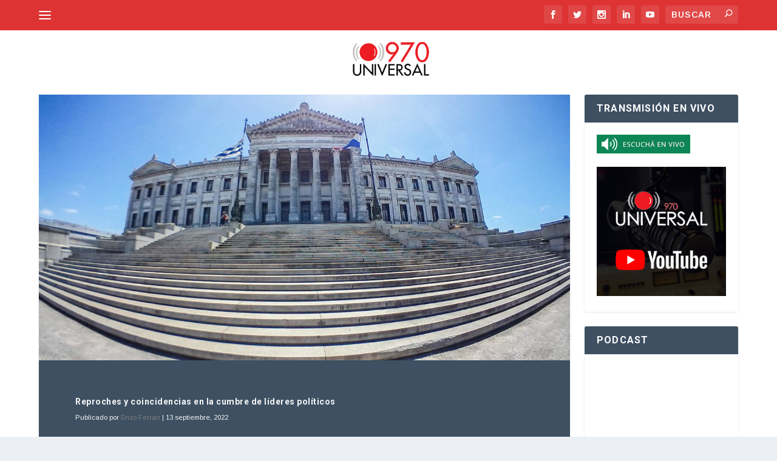

--- FILE ---
content_type: text/html; charset=UTF-8
request_url: https://970universal.com/wp-admin/admin-ajax.php
body_size: 72
content:
{"post_id":244023,"counted":false,"storage":[],"type":"post"}

--- FILE ---
content_type: text/html; charset=utf-8
request_url: https://www.google.com/recaptcha/api2/aframe
body_size: 269
content:
<!DOCTYPE HTML><html><head><meta http-equiv="content-type" content="text/html; charset=UTF-8"></head><body><script nonce="1iCovFyyhKEDcZHEVhBq5A">/** Anti-fraud and anti-abuse applications only. See google.com/recaptcha */ try{var clients={'sodar':'https://pagead2.googlesyndication.com/pagead/sodar?'};window.addEventListener("message",function(a){try{if(a.source===window.parent){var b=JSON.parse(a.data);var c=clients[b['id']];if(c){var d=document.createElement('img');d.src=c+b['params']+'&rc='+(localStorage.getItem("rc::a")?sessionStorage.getItem("rc::b"):"");window.document.body.appendChild(d);sessionStorage.setItem("rc::e",parseInt(sessionStorage.getItem("rc::e")||0)+1);localStorage.setItem("rc::h",'1768730014256');}}}catch(b){}});window.parent.postMessage("_grecaptcha_ready", "*");}catch(b){}</script></body></html>